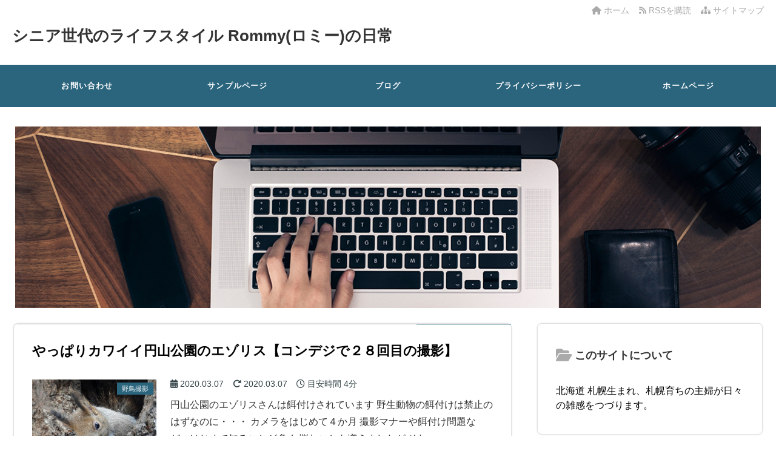

--- FILE ---
content_type: text/html; charset=UTF-8
request_url: https://rommy.info/page/3/
body_size: 12580
content:
<!DOCTYPE html>
<html dir="ltr" lang="ja" prefix="og: https://ogp.me/ns#">
  <head>
        <meta charset="UTF-8" />
    <link rel="dns-prefetch" href="https://ajax.googleapis.com">
    <link rel="alternate" type="application/atom+xml" title="シニア世代のライフスタイル Rommy(ロミー)の日常 Atom Feed" href="https://rommy.info/feed/atom/" />
    <link rel="alternate" type="application/rss+xml" title="シニア世代のライフスタイル Rommy(ロミー)の日常 RSS Feed" href="https://rommy.info/feed/" />
    <link rel="icon" href="https://rommy.info/wp-content/themes/tw2default/img/favicon.ico" type="image/x-icon" sizes="any">
    <link rel="stylesheet" href="https://rommy.info/wp-content/themes/tw2default/style.css" type="text/css" />
    <meta name="viewport" content="width=device-width,initial-scale=1.0">
    <link rel="stylesheet" media="all" type="text/css" href="https://rommy.info/wp-content/themes/tw2default/tablet.css" />
    <link rel="stylesheet" media="all" type="text/css" href="https://rommy.info/wp-content/themes/tw2default/smart.css" />
    <link href="https://rommy.info/wp-content/themes/tw2default/blue.css" rel="stylesheet" type="text/css" />
    <link href="https://rommy.info/wp-content/themes/tw2default/shortcode.css" rel="stylesheet" type="text/css" />
    <script type="text/javascript" src="https://rommy.info/wp-content/themes/tw2default/js/subMenu.js"></script>
    <script type="text/javascript" src="https://rommy.info/wp-content/themes/tw2default/js/smoothscroll.js"></script>
    <script src="https://apis.google.com/js/platform.js" async defer data-lang="ja"></script>

<meta name="description" content="日々是好日 ～毎日が宝物～">
    <!-- OGP -->
    <meta property="og:type" content="blog">
    <meta property="og:image" content="https://rommy.info/wp-content/themes/tw2default/img/banner.png">
    <meta property="og:site_name" content="シニア世代のライフスタイル Rommy(ロミー)の日常">
    <meta property="og:locale" content="ja_JP" />

    <meta property="og:description" content="日々是好日 ～毎日が宝物～">
    <meta property="og:title" content="シニア世代のライフスタイル Rommy(ロミー)の日常">
    <meta property="og:url" content="https://rommy.info">
    <meta name="twitter:domain" content="rommy.info">
    <meta name="twitter:card" content="summary_large_image">
    <!-- /OGP -->

<style type="text/css">
#main-background, .banner, #review {
  background-color: #FFFFFF;
  background-image: url('');
  background-repeat: repeat;
  text-align: center;
}
h1.site-title {
  font-size: 26px;
}
h1.site-title a{
  color: #333333;
}
.banner-in img{
  height: 300px;
}
p {
  font-size: 16px;
  margin-bottom: 0px;
  line-height: 2;
}
.entry-content, .entry-content-i, .entry-content-s, #main .textwidget {
  font-size: 16px;
  line-height: 2;
}
#main .rankingvera p.catch, #main .rankingverb td p.catch {
  font-size: 18px;
}

@media screen and (max-width: 850px) {
  .caption-head p.on-head-title { font-size: 20px; }
}
@media screen and (max-width: 800px) {
  .banner-in img { height: auto; }
}
@media screen and (max-width: 500px) {
  p { line-height: 1.6; margin-bottom: 10px; }
  .entry-content, .entry-content-i, .entry-content-s, #main .textwidget { line-height: 1.6; }
  #main .rankingvera p.catch, #main .rankingverb td p.catch { font-size: 16px; }
}
@media screen and (max-width: 480px) {
  h1.site-title { font-size: 16px; }
  h1.site-title { width: 80%; margin-left: 3%; margin-right: 17%; }
}

.normal_box p:last-child, .in_img_box p:last-child, .in_img_box2 p:last-child, .Q_black p:last-child, .Q_blue p:last-child, .Q_green p:last-child, .Q_red p:last-child, .Q_pink p:last-child, .Q_orange p:last-child, .A_black p:last-child, .A_blue p:last-child, .A_green p:last-child, .A_red p:last-child, .A_pink p:last-child, .A_orange p:last-child, .Q01_black p:last-child, .Q01_blue p:last-child, .Q01_green p:last-child, .Q01_red p:last-child, .Q01_pink p:last-child, .Q01_orange p:last-child, .A01_black p:last-child, .A01_blue p:last-child, .A01_green p:last-child, .A01_red p:last-child, .A01_pink p:last-child, .A01_orange p:last-child, .fkds_black p:last-child, .fkds_blue p:last-child, .fkds_green p:last-child, .fkds_red p:last-child, .fkds_pink p:last-child, .fkds_orange p:last-child, .check_box_red_s p:last-child, .check_box_black_s p:last-child, .check_box_blue_s p:last-child, .check_box_green_s p:last-child, .check_box_pink_s p:last-child, .check_box_orange_s p:last-child, .check_box_red_r p:last-child, .check_box_black_r p:last-child, .check_box_blue_r p:last-child, .check_box_green_r p:last-child, .check_box_pink_r p:last-child, .check_box_orange_r p:last-child, .check_box_red_w p:last-child, .check_box_black_w p:last-child, .check_box_blue_w p:last-child, .check_box_green_w p:last-child, .check_box_pink_w p:last-child, .check_box_orange_w p:last-child, .point_box_red_s p:last-child, .point_box_black_s p:last-child, .point_box_blue_s p:last-child, .point_box_green_s p:last-child, .point_box_pink_s p:last-child, .point_box_orange_s p:last-child, .point_box_red_r p:last-child, .point_box_black_r p:last-child, .point_box_blue_r p:last-child, .point_box_green_r p:last-child, .point_box_pink_r p:last-child, .point_box_orange_r p:last-child, .point_box_red_w p:last-child, .point_box_black_w p:last-child, .point_box_blue_w p:last-child, .point_box_green_w p:last-child, .point_box_pink_w p:last-child, .point_box_orange_w p:last-child, .box01_black_body p:last-child, .box01_blue_body p:last-child, .box01_green_body p:last-child, .box01_red_body p:last-child, .box01_pink_body p:last-child, .box01_orange_body p:last-child, .box02_black_body p:last-child, .box02_blue_body p:last-child, .box02_green_body p:last-child, .box02_red_body p:last-child, .box02_pink_body p:last-child, .box02_orange_body p:last-child, .simplebox1 p:last-child, .simplebox2 p:last-child, .design1-1 p:last-child, .design1-2 p:last-child, .design1-3 p:last-child, .design2 p:last-child, .design3 p:last-child, .design4 p:last-child, .design5 p:last-child, .design5-a p:last-child, .design5-m p:last-child, .design5-p p:last-child, .design5-s p:last-child, .design5-i p:last-child, .design5-l p:last-child, .comments-l p:last-child, .comments-l-f p:last-child, .comments-r p:last-child, .comments-r-f p:last-child, .raa-back p, .raa-box p, .rab-back p, .rab-top p, .rac-back p, .tk_m_box p, .side_profile_w p, .lbox01_black p:last-child, .lbox01_blue p:last-child, .lbox01_green p:last-child, .lbox01_red p:last-child, .lbox01_pink p:last-child, .lbox01_orange p:last-child, .libo001 p:last-child, .libo002 p:last-child, .libo003 p:last-child, .libo004 p:last-child, .libo005 p:last-child, .mdes_box p:last-child {margin-bottom:0;}
.rac-back p { margin: 0; }


#main h2.toppage-title::after { border: none; }
#main h2.toppage-title, .rss-space a:hover input, #searchsubmit:hover, #main .entry-content-i input[type="submit"]:hover { background: none; }
#main .entry-content h3, #main .entry-content-i h3, #main .entry-content-s h3 { border-top: 1px #DDDDDD solid; border-bottom: 1px #DDDDDD solid; }
#main h3.sitemap-cate-title { border-top: none; border-bottom: none; }
#new-content h3.infotitle, .c_c_t_w .entry-title, .c_c_b_w .entry-title, #new-content .entry-title, .comments_box h3, .c_c_t_w #calendar_wrap caption, #kanren_box .entry-title, .c_c_b_w #calendar_wrap caption, #kanren_box .entry-title {
  border-bottom: 4px solid #DDDDDD;
  border-bottom-color: rgb(221, 221, 221);
}

.caption-head{
  text-align: ;
}
.caption-head p.on-head-title {
  color: #ffffff;
    text-shadow: 1px 1px 1px #555555;
  }
.caption-head p.on-head-txt{
  color: #ffffff;
    text-shadow: 1px 1px 1px #555555;
  }
</style>

    <link href="https://rommy.info/wp-content/themes/tw2default/custam.css" rel="stylesheet" type="text/css" />



<title>シニア世代のライフスタイル Rommy(ロミー)の日常 - Part 3</title>

		<!-- All in One SEO 4.7.3 - aioseo.com -->
		<meta name="description" content="日々是好日 ～毎日が宝物～ - Part 3" />
		<meta name="robots" content="noindex, nofollow, max-image-preview:large" />
		<link rel="canonical" href="https://rommy.info/page/3/" />
		<link rel="prev" href="https://rommy.info/page/2/" />
		<link rel="next" href="https://rommy.info/page/4/" />
		<meta name="generator" content="All in One SEO (AIOSEO) 4.7.3" />
		<meta property="og:locale" content="ja_JP" />
		<meta property="og:site_name" content="シニア世代のライフスタイル Rommy(ロミー)の日常 | 日々是好日 ～毎日が宝物～" />
		<meta property="og:type" content="website" />
		<meta property="og:title" content="シニア世代のライフスタイル Rommy(ロミー)の日常 - Part 3" />
		<meta property="og:description" content="日々是好日 ～毎日が宝物～ - Part 3" />
		<meta property="og:url" content="https://rommy.info/page/3/" />
		<meta name="twitter:card" content="summary" />
		<meta name="twitter:title" content="シニア世代のライフスタイル Rommy(ロミー)の日常 - Part 3" />
		<meta name="twitter:description" content="日々是好日 ～毎日が宝物～ - Part 3" />
		<script type="application/ld+json" class="aioseo-schema">
			{"@context":"https:\/\/schema.org","@graph":[{"@type":"BreadcrumbList","@id":"https:\/\/rommy.info\/page\/3\/#breadcrumblist","itemListElement":[{"@type":"ListItem","@id":"https:\/\/rommy.info\/#listItem","position":1,"name":"\u5bb6"}]},{"@type":"CollectionPage","@id":"https:\/\/rommy.info\/page\/3\/#collectionpage","url":"https:\/\/rommy.info\/page\/3\/","name":"\u30b7\u30cb\u30a2\u4e16\u4ee3\u306e\u30e9\u30a4\u30d5\u30b9\u30bf\u30a4\u30eb Rommy(\u30ed\u30df\u30fc)\u306e\u65e5\u5e38 - Part 3","description":"\u65e5\u3005\u662f\u597d\u65e5 \uff5e\u6bce\u65e5\u304c\u5b9d\u7269\uff5e - Part 3","inLanguage":"ja","isPartOf":{"@id":"https:\/\/rommy.info\/#website"},"breadcrumb":{"@id":"https:\/\/rommy.info\/page\/3\/#breadcrumblist"},"about":{"@id":"https:\/\/rommy.info\/#organization"}},{"@type":"Organization","@id":"https:\/\/rommy.info\/#organization","name":"\u30b7\u30cb\u30a2\u4e16\u4ee3\u306e\u30e9\u30a4\u30d5\u30b9\u30bf\u30a4\u30eb Rommy(\u30ed\u30df\u30fc)\u306e\u65e5\u5e38","description":"\u65e5\u3005\u662f\u597d\u65e5 \uff5e\u6bce\u65e5\u304c\u5b9d\u7269\uff5e","url":"https:\/\/rommy.info\/"},{"@type":"WebSite","@id":"https:\/\/rommy.info\/#website","url":"https:\/\/rommy.info\/","name":"\u30b7\u30cb\u30a2\u4e16\u4ee3\u306e\u30e9\u30a4\u30d5\u30b9\u30bf\u30a4\u30eb Rommy(\u30ed\u30df\u30fc)\u306e\u65e5\u5e38","description":"\u65e5\u3005\u662f\u597d\u65e5 \uff5e\u6bce\u65e5\u304c\u5b9d\u7269\uff5e","inLanguage":"ja","publisher":{"@id":"https:\/\/rommy.info\/#organization"},"potentialAction":{"@type":"SearchAction","target":{"@type":"EntryPoint","urlTemplate":"https:\/\/rommy.info\/?s={search_term_string}"},"query-input":"required name=search_term_string"}}]}
		</script>
		<!-- All in One SEO -->

<link rel='dns-prefetch' href='//webfonts.xserver.jp' />
<link rel='dns-prefetch' href='//cdnjs.cloudflare.com' />
<style id='wp-img-auto-sizes-contain-inline-css' type='text/css'>
img:is([sizes=auto i],[sizes^="auto," i]){contain-intrinsic-size:3000px 1500px}
/*# sourceURL=wp-img-auto-sizes-contain-inline-css */
</style>
<style id='wp-emoji-styles-inline-css' type='text/css'>

	img.wp-smiley, img.emoji {
		display: inline !important;
		border: none !important;
		box-shadow: none !important;
		height: 1em !important;
		width: 1em !important;
		margin: 0 0.07em !important;
		vertical-align: -0.1em !important;
		background: none !important;
		padding: 0 !important;
	}
/*# sourceURL=wp-emoji-styles-inline-css */
</style>
<style id='wp-block-library-inline-css' type='text/css'>
:root{--wp-block-synced-color:#7a00df;--wp-block-synced-color--rgb:122,0,223;--wp-bound-block-color:var(--wp-block-synced-color);--wp-editor-canvas-background:#ddd;--wp-admin-theme-color:#007cba;--wp-admin-theme-color--rgb:0,124,186;--wp-admin-theme-color-darker-10:#006ba1;--wp-admin-theme-color-darker-10--rgb:0,107,160.5;--wp-admin-theme-color-darker-20:#005a87;--wp-admin-theme-color-darker-20--rgb:0,90,135;--wp-admin-border-width-focus:2px}@media (min-resolution:192dpi){:root{--wp-admin-border-width-focus:1.5px}}.wp-element-button{cursor:pointer}:root .has-very-light-gray-background-color{background-color:#eee}:root .has-very-dark-gray-background-color{background-color:#313131}:root .has-very-light-gray-color{color:#eee}:root .has-very-dark-gray-color{color:#313131}:root .has-vivid-green-cyan-to-vivid-cyan-blue-gradient-background{background:linear-gradient(135deg,#00d084,#0693e3)}:root .has-purple-crush-gradient-background{background:linear-gradient(135deg,#34e2e4,#4721fb 50%,#ab1dfe)}:root .has-hazy-dawn-gradient-background{background:linear-gradient(135deg,#faaca8,#dad0ec)}:root .has-subdued-olive-gradient-background{background:linear-gradient(135deg,#fafae1,#67a671)}:root .has-atomic-cream-gradient-background{background:linear-gradient(135deg,#fdd79a,#004a59)}:root .has-nightshade-gradient-background{background:linear-gradient(135deg,#330968,#31cdcf)}:root .has-midnight-gradient-background{background:linear-gradient(135deg,#020381,#2874fc)}:root{--wp--preset--font-size--normal:16px;--wp--preset--font-size--huge:42px}.has-regular-font-size{font-size:1em}.has-larger-font-size{font-size:2.625em}.has-normal-font-size{font-size:var(--wp--preset--font-size--normal)}.has-huge-font-size{font-size:var(--wp--preset--font-size--huge)}.has-text-align-center{text-align:center}.has-text-align-left{text-align:left}.has-text-align-right{text-align:right}.has-fit-text{white-space:nowrap!important}#end-resizable-editor-section{display:none}.aligncenter{clear:both}.items-justified-left{justify-content:flex-start}.items-justified-center{justify-content:center}.items-justified-right{justify-content:flex-end}.items-justified-space-between{justify-content:space-between}.screen-reader-text{border:0;clip-path:inset(50%);height:1px;margin:-1px;overflow:hidden;padding:0;position:absolute;width:1px;word-wrap:normal!important}.screen-reader-text:focus{background-color:#ddd;clip-path:none;color:#444;display:block;font-size:1em;height:auto;left:5px;line-height:normal;padding:15px 23px 14px;text-decoration:none;top:5px;width:auto;z-index:100000}html :where(.has-border-color){border-style:solid}html :where([style*=border-top-color]){border-top-style:solid}html :where([style*=border-right-color]){border-right-style:solid}html :where([style*=border-bottom-color]){border-bottom-style:solid}html :where([style*=border-left-color]){border-left-style:solid}html :where([style*=border-width]){border-style:solid}html :where([style*=border-top-width]){border-top-style:solid}html :where([style*=border-right-width]){border-right-style:solid}html :where([style*=border-bottom-width]){border-bottom-style:solid}html :where([style*=border-left-width]){border-left-style:solid}html :where(img[class*=wp-image-]){height:auto;max-width:100%}:where(figure){margin:0 0 1em}html :where(.is-position-sticky){--wp-admin--admin-bar--position-offset:var(--wp-admin--admin-bar--height,0px)}@media screen and (max-width:600px){html :where(.is-position-sticky){--wp-admin--admin-bar--position-offset:0px}}

/*# sourceURL=wp-block-library-inline-css */
</style><style id='wp-block-paragraph-inline-css' type='text/css'>
.is-small-text{font-size:.875em}.is-regular-text{font-size:1em}.is-large-text{font-size:2.25em}.is-larger-text{font-size:3em}.has-drop-cap:not(:focus):first-letter{float:left;font-size:8.4em;font-style:normal;font-weight:100;line-height:.68;margin:.05em .1em 0 0;text-transform:uppercase}body.rtl .has-drop-cap:not(:focus):first-letter{float:none;margin-left:.1em}p.has-drop-cap.has-background{overflow:hidden}:root :where(p.has-background){padding:1.25em 2.375em}:where(p.has-text-color:not(.has-link-color)) a{color:inherit}p.has-text-align-left[style*="writing-mode:vertical-lr"],p.has-text-align-right[style*="writing-mode:vertical-rl"]{rotate:180deg}
/*# sourceURL=https://rommy.info/wp-includes/blocks/paragraph/style.min.css */
</style>
<style id='global-styles-inline-css' type='text/css'>
:root{--wp--preset--aspect-ratio--square: 1;--wp--preset--aspect-ratio--4-3: 4/3;--wp--preset--aspect-ratio--3-4: 3/4;--wp--preset--aspect-ratio--3-2: 3/2;--wp--preset--aspect-ratio--2-3: 2/3;--wp--preset--aspect-ratio--16-9: 16/9;--wp--preset--aspect-ratio--9-16: 9/16;--wp--preset--color--black: #000000;--wp--preset--color--cyan-bluish-gray: #abb8c3;--wp--preset--color--white: #ffffff;--wp--preset--color--pale-pink: #f78da7;--wp--preset--color--vivid-red: #cf2e2e;--wp--preset--color--luminous-vivid-orange: #ff6900;--wp--preset--color--luminous-vivid-amber: #fcb900;--wp--preset--color--light-green-cyan: #7bdcb5;--wp--preset--color--vivid-green-cyan: #00d084;--wp--preset--color--pale-cyan-blue: #8ed1fc;--wp--preset--color--vivid-cyan-blue: #0693e3;--wp--preset--color--vivid-purple: #9b51e0;--wp--preset--gradient--vivid-cyan-blue-to-vivid-purple: linear-gradient(135deg,rgb(6,147,227) 0%,rgb(155,81,224) 100%);--wp--preset--gradient--light-green-cyan-to-vivid-green-cyan: linear-gradient(135deg,rgb(122,220,180) 0%,rgb(0,208,130) 100%);--wp--preset--gradient--luminous-vivid-amber-to-luminous-vivid-orange: linear-gradient(135deg,rgb(252,185,0) 0%,rgb(255,105,0) 100%);--wp--preset--gradient--luminous-vivid-orange-to-vivid-red: linear-gradient(135deg,rgb(255,105,0) 0%,rgb(207,46,46) 100%);--wp--preset--gradient--very-light-gray-to-cyan-bluish-gray: linear-gradient(135deg,rgb(238,238,238) 0%,rgb(169,184,195) 100%);--wp--preset--gradient--cool-to-warm-spectrum: linear-gradient(135deg,rgb(74,234,220) 0%,rgb(151,120,209) 20%,rgb(207,42,186) 40%,rgb(238,44,130) 60%,rgb(251,105,98) 80%,rgb(254,248,76) 100%);--wp--preset--gradient--blush-light-purple: linear-gradient(135deg,rgb(255,206,236) 0%,rgb(152,150,240) 100%);--wp--preset--gradient--blush-bordeaux: linear-gradient(135deg,rgb(254,205,165) 0%,rgb(254,45,45) 50%,rgb(107,0,62) 100%);--wp--preset--gradient--luminous-dusk: linear-gradient(135deg,rgb(255,203,112) 0%,rgb(199,81,192) 50%,rgb(65,88,208) 100%);--wp--preset--gradient--pale-ocean: linear-gradient(135deg,rgb(255,245,203) 0%,rgb(182,227,212) 50%,rgb(51,167,181) 100%);--wp--preset--gradient--electric-grass: linear-gradient(135deg,rgb(202,248,128) 0%,rgb(113,206,126) 100%);--wp--preset--gradient--midnight: linear-gradient(135deg,rgb(2,3,129) 0%,rgb(40,116,252) 100%);--wp--preset--font-size--small: 13px;--wp--preset--font-size--medium: 20px;--wp--preset--font-size--large: 36px;--wp--preset--font-size--x-large: 42px;--wp--preset--spacing--20: 0.44rem;--wp--preset--spacing--30: 0.67rem;--wp--preset--spacing--40: 1rem;--wp--preset--spacing--50: 1.5rem;--wp--preset--spacing--60: 2.25rem;--wp--preset--spacing--70: 3.38rem;--wp--preset--spacing--80: 5.06rem;--wp--preset--shadow--natural: 6px 6px 9px rgba(0, 0, 0, 0.2);--wp--preset--shadow--deep: 12px 12px 50px rgba(0, 0, 0, 0.4);--wp--preset--shadow--sharp: 6px 6px 0px rgba(0, 0, 0, 0.2);--wp--preset--shadow--outlined: 6px 6px 0px -3px rgb(255, 255, 255), 6px 6px rgb(0, 0, 0);--wp--preset--shadow--crisp: 6px 6px 0px rgb(0, 0, 0);}:where(.is-layout-flex){gap: 0.5em;}:where(.is-layout-grid){gap: 0.5em;}body .is-layout-flex{display: flex;}.is-layout-flex{flex-wrap: wrap;align-items: center;}.is-layout-flex > :is(*, div){margin: 0;}body .is-layout-grid{display: grid;}.is-layout-grid > :is(*, div){margin: 0;}:where(.wp-block-columns.is-layout-flex){gap: 2em;}:where(.wp-block-columns.is-layout-grid){gap: 2em;}:where(.wp-block-post-template.is-layout-flex){gap: 1.25em;}:where(.wp-block-post-template.is-layout-grid){gap: 1.25em;}.has-black-color{color: var(--wp--preset--color--black) !important;}.has-cyan-bluish-gray-color{color: var(--wp--preset--color--cyan-bluish-gray) !important;}.has-white-color{color: var(--wp--preset--color--white) !important;}.has-pale-pink-color{color: var(--wp--preset--color--pale-pink) !important;}.has-vivid-red-color{color: var(--wp--preset--color--vivid-red) !important;}.has-luminous-vivid-orange-color{color: var(--wp--preset--color--luminous-vivid-orange) !important;}.has-luminous-vivid-amber-color{color: var(--wp--preset--color--luminous-vivid-amber) !important;}.has-light-green-cyan-color{color: var(--wp--preset--color--light-green-cyan) !important;}.has-vivid-green-cyan-color{color: var(--wp--preset--color--vivid-green-cyan) !important;}.has-pale-cyan-blue-color{color: var(--wp--preset--color--pale-cyan-blue) !important;}.has-vivid-cyan-blue-color{color: var(--wp--preset--color--vivid-cyan-blue) !important;}.has-vivid-purple-color{color: var(--wp--preset--color--vivid-purple) !important;}.has-black-background-color{background-color: var(--wp--preset--color--black) !important;}.has-cyan-bluish-gray-background-color{background-color: var(--wp--preset--color--cyan-bluish-gray) !important;}.has-white-background-color{background-color: var(--wp--preset--color--white) !important;}.has-pale-pink-background-color{background-color: var(--wp--preset--color--pale-pink) !important;}.has-vivid-red-background-color{background-color: var(--wp--preset--color--vivid-red) !important;}.has-luminous-vivid-orange-background-color{background-color: var(--wp--preset--color--luminous-vivid-orange) !important;}.has-luminous-vivid-amber-background-color{background-color: var(--wp--preset--color--luminous-vivid-amber) !important;}.has-light-green-cyan-background-color{background-color: var(--wp--preset--color--light-green-cyan) !important;}.has-vivid-green-cyan-background-color{background-color: var(--wp--preset--color--vivid-green-cyan) !important;}.has-pale-cyan-blue-background-color{background-color: var(--wp--preset--color--pale-cyan-blue) !important;}.has-vivid-cyan-blue-background-color{background-color: var(--wp--preset--color--vivid-cyan-blue) !important;}.has-vivid-purple-background-color{background-color: var(--wp--preset--color--vivid-purple) !important;}.has-black-border-color{border-color: var(--wp--preset--color--black) !important;}.has-cyan-bluish-gray-border-color{border-color: var(--wp--preset--color--cyan-bluish-gray) !important;}.has-white-border-color{border-color: var(--wp--preset--color--white) !important;}.has-pale-pink-border-color{border-color: var(--wp--preset--color--pale-pink) !important;}.has-vivid-red-border-color{border-color: var(--wp--preset--color--vivid-red) !important;}.has-luminous-vivid-orange-border-color{border-color: var(--wp--preset--color--luminous-vivid-orange) !important;}.has-luminous-vivid-amber-border-color{border-color: var(--wp--preset--color--luminous-vivid-amber) !important;}.has-light-green-cyan-border-color{border-color: var(--wp--preset--color--light-green-cyan) !important;}.has-vivid-green-cyan-border-color{border-color: var(--wp--preset--color--vivid-green-cyan) !important;}.has-pale-cyan-blue-border-color{border-color: var(--wp--preset--color--pale-cyan-blue) !important;}.has-vivid-cyan-blue-border-color{border-color: var(--wp--preset--color--vivid-cyan-blue) !important;}.has-vivid-purple-border-color{border-color: var(--wp--preset--color--vivid-purple) !important;}.has-vivid-cyan-blue-to-vivid-purple-gradient-background{background: var(--wp--preset--gradient--vivid-cyan-blue-to-vivid-purple) !important;}.has-light-green-cyan-to-vivid-green-cyan-gradient-background{background: var(--wp--preset--gradient--light-green-cyan-to-vivid-green-cyan) !important;}.has-luminous-vivid-amber-to-luminous-vivid-orange-gradient-background{background: var(--wp--preset--gradient--luminous-vivid-amber-to-luminous-vivid-orange) !important;}.has-luminous-vivid-orange-to-vivid-red-gradient-background{background: var(--wp--preset--gradient--luminous-vivid-orange-to-vivid-red) !important;}.has-very-light-gray-to-cyan-bluish-gray-gradient-background{background: var(--wp--preset--gradient--very-light-gray-to-cyan-bluish-gray) !important;}.has-cool-to-warm-spectrum-gradient-background{background: var(--wp--preset--gradient--cool-to-warm-spectrum) !important;}.has-blush-light-purple-gradient-background{background: var(--wp--preset--gradient--blush-light-purple) !important;}.has-blush-bordeaux-gradient-background{background: var(--wp--preset--gradient--blush-bordeaux) !important;}.has-luminous-dusk-gradient-background{background: var(--wp--preset--gradient--luminous-dusk) !important;}.has-pale-ocean-gradient-background{background: var(--wp--preset--gradient--pale-ocean) !important;}.has-electric-grass-gradient-background{background: var(--wp--preset--gradient--electric-grass) !important;}.has-midnight-gradient-background{background: var(--wp--preset--gradient--midnight) !important;}.has-small-font-size{font-size: var(--wp--preset--font-size--small) !important;}.has-medium-font-size{font-size: var(--wp--preset--font-size--medium) !important;}.has-large-font-size{font-size: var(--wp--preset--font-size--large) !important;}.has-x-large-font-size{font-size: var(--wp--preset--font-size--x-large) !important;}
/*# sourceURL=global-styles-inline-css */
</style>

<style id='classic-theme-styles-inline-css' type='text/css'>
/*! This file is auto-generated */
.wp-block-button__link{color:#fff;background-color:#32373c;border-radius:9999px;box-shadow:none;text-decoration:none;padding:calc(.667em + 2px) calc(1.333em + 2px);font-size:1.125em}.wp-block-file__button{background:#32373c;color:#fff;text-decoration:none}
/*# sourceURL=/wp-includes/css/classic-themes.min.css */
</style>
<link rel='stylesheet' id='font-awesome-css' href='https://cdnjs.cloudflare.com/ajax/libs/font-awesome/6.4.2/css/all.min.css?ver=6.4.2' type='text/css' media='all' />
<link rel='stylesheet' id='font-awesome-v4-shims-css' href='https://cdnjs.cloudflare.com/ajax/libs/font-awesome/6.4.2/css/v4-shims.min.css?ver=6.4.2' type='text/css' media='all' />
<script type="text/javascript" src="https://rommy.info/wp-includes/js/jquery/jquery.min.js?ver=3.7.1" id="jquery-core-js"></script>
<script type="text/javascript" src="https://rommy.info/wp-includes/js/jquery/jquery-migrate.min.js?ver=3.4.1" id="jquery-migrate-js"></script>
<script type="text/javascript" src="//webfonts.xserver.jp/js/xserverv3.js?fadein=0&amp;ver=2.0.8" id="typesquare_std-js"></script>
<link rel="https://api.w.org/" href="https://rommy.info/wp-json/" /><link rel="EditURI" type="application/rsd+xml" title="RSD" href="https://rommy.info/xmlrpc.php?rsd" />
<link rel="icon" href="https://rommy.info/wp-content/uploads/2019/01/cropped-dc73f12e32a1a483e96d21ced0ac1f40_s-32x32.jpg" sizes="32x32" />
<link rel="icon" href="https://rommy.info/wp-content/uploads/2019/01/cropped-dc73f12e32a1a483e96d21ced0ac1f40_s-192x192.jpg" sizes="192x192" />
<link rel="apple-touch-icon" href="https://rommy.info/wp-content/uploads/2019/01/cropped-dc73f12e32a1a483e96d21ced0ac1f40_s-180x180.jpg" />
<meta name="msapplication-TileImage" content="https://rommy.info/wp-content/uploads/2019/01/cropped-dc73f12e32a1a483e96d21ced0ac1f40_s-270x270.jpg" />

  </head>
  <body>

    
    
        
    <div id="container">

      <!--ヘッダー開始-->
      <div id="header">
        <div id="header-in">

          <!--トップナビゲーション開始-->
          <div id="top-navi-bg">
            <div id="top-navi">
              <ul>
                <li><a href="https://rommy.info/sitemap"><i class="fa fa-sitemap" aria-hidden="true"></i>&nbsp;サイトマップ</a></li>
                <li><a href="https://rommy.info/feed/atom/" target="_blank"><i class="fa fa-rss" aria-hidden="true"></i>&nbsp;RSSを購読&nbsp;&nbsp;</a>&nbsp;&nbsp;</li>
                <li><a href="https://rommy.info"><i class="fa fa-home" aria-hidden="true"></i>&nbsp;ホーム</a>&nbsp;&nbsp;&nbsp;&nbsp;</li>
              </ul>
            </div>
          </div>
          <!--トップナビゲーション終了 -->

          <!--タイトル開始-->
                                <h1 class="site-title"><a href="https://rommy.info">シニア世代のライフスタイル Rommy(ロミー)の日常</a></h1>
                    <!--タイトル終了-->

        </div>
      </div>
      <!--ヘッダー終了 -->

      <!--グローバルナビゲーション開始-->
      <div id="naviall">
        <div id="g-navi-in"><div class="menu"><ul>
<li><a href="https://rommy.info/%e3%81%8a%e5%95%8f%e3%81%84%e5%90%88%e3%82%8f%e3%81%9b/">お問い合わせ</a></li>
<li><a href="https://rommy.info/sample-page/">サンプルページ</a></li>
<li><a href="https://rommy.info/%e3%83%96%e3%83%ad%e3%82%b0/">ブログ</a></li>
<li><a href="https://rommy.info/privacy-policy/">プライバシーポリシー</a></li>
<li><a href="https://rommy.info/%e3%83%9b%e3%83%bc%e3%83%a0%e3%83%9a%e3%83%bc%e3%82%b8/">ホームページ</a></li>
<li><a href="https://rommy.info/%e3%83%9b%e3%83%bc%e3%83%a0%e3%83%9a%e3%83%bc%e3%82%b8%e3%82%bb%e3%82%af%e3%82%b7%e3%83%a7%e3%83%b3/">ホームページセクション</a></li>
<li><a href="https://rommy.info/%e4%bc%9a%e7%a4%be%e6%a6%82%e8%a6%81/">会社概要</a></li>
</ul></div>
</div>
      </div>

                    <div id="dro_navi">
          <div id="nav-dr">
            <input id="nav-in" type="checkbox" class="nav-unsh">
            <label id="nav-op" for="nav-in"><span></span></label>
            <label class="nav-unsh" id="nav-cl" for="nav-in"></label>
            <div id="nav-con">
              <nav id="menu" class="togmenu">
                <div id="gnavi_box">
                  <div id="nav_clo">　メニュー<label id="nav-op" for="nav-in"><span></span><span></span></label></div>
                  <div class="menu"><ul>
<li><a href="https://rommy.info/%e3%81%8a%e5%95%8f%e3%81%84%e5%90%88%e3%82%8f%e3%81%9b/">お問い合わせ</a></li>
<li><a href="https://rommy.info/sample-page/">サンプルページ</a></li>
<li><a href="https://rommy.info/%e3%83%96%e3%83%ad%e3%82%b0/">ブログ</a></li>
<li><a href="https://rommy.info/privacy-policy/">プライバシーポリシー</a></li>
<li><a href="https://rommy.info/%e3%83%9b%e3%83%bc%e3%83%a0%e3%83%9a%e3%83%bc%e3%82%b8/">ホームページ</a></li>
<li><a href="https://rommy.info/%e3%83%9b%e3%83%bc%e3%83%a0%e3%83%9a%e3%83%bc%e3%82%b8%e3%82%bb%e3%82%af%e3%82%b7%e3%83%a7%e3%83%b3/">ホームページセクション</a></li>
<li><a href="https://rommy.info/%e4%bc%9a%e7%a4%be%e6%a6%82%e8%a6%81/">会社概要</a></li>
</ul></div>
                </div>
              </nav>
            </div>
          </div>
        </div>
            <!--グローバルナビゲーション終了-->

      
              <!--バナー開始-->
        <div class="banner">
          <div class="banner-in">
            <!--スマホ分岐開始-->
                          <img src="https://rommy.info/wp-content/themes/tw2default/img/banner.png" alt="">
                        <!--スマホ分岐終了-->

                                  </div>
        </div>
        <!--バナー終了-->

      
      <div id="main-background">
<div id="container2r">

  <p style="height: 22px;">&nbsp;</p>

  <!--メイン開始 -->
  <div id="main">
    <div id="toppagemain">

      
              
          <!-- 記事開始 -->
          <div class="entry-content">
            <a href="https://rommy.info/2020/03/07/%e3%82%84%e3%81%a3%e3%81%b1%e3%82%8a%e3%82%ab%e3%83%af%e3%82%a4%e3%82%a4%e5%86%86%e5%b1%b1%e5%85%ac%e5%9c%92%e3%81%ae%e3%82%a8%e3%82%be%e3%83%aa%e3%82%b9%e3%80%90%e3%82%b3%e3%83%b3%e3%83%87%e3%82%b8/">
              <h2 class="toppage-title">やっぱりカワイイ円山公園のエゾリス【コンデジで２８回目の撮影】</h2>
                <!-- アイキャッチ画像開始 -->
  <div class="eye-catch-img">
    <img src="https://rommy.info/wp-content/uploads/2020/03/P1180306.jpg" class="attachment-full size-full wp-post-image" alt="やっぱりカワイイ円山公園のエゾリス【コンデジで２８回目の撮影】" title="やっぱりカワイイ円山公園のエゾリス【コンデジで２８回目の撮影】" decoding="async" fetchpriority="high" srcset="https://rommy.info/wp-content/uploads/2020/03/P1180306.jpg 1920w, https://rommy.info/wp-content/uploads/2020/03/P1180306-300x225.jpg 300w, https://rommy.info/wp-content/uploads/2020/03/P1180306-1024x768.jpg 1024w, https://rommy.info/wp-content/uploads/2020/03/P1180306-768x576.jpg 768w, https://rommy.info/wp-content/uploads/2020/03/P1180306-1536x1152.jpg 1536w" sizes="(max-width: 1920px) 100vw, 1920px" />      <div class="efoot nonColor">
        野鳥撮影      </div>
      </div>
  <!-- アイキャッチ画像終了 -->
                <!-- 読了＆日付開始 -->
  <div class="title_area_bottom">
          <div class="date_time">
        <time datetime="2020-03-7" pubdate>
          <i class="fa fa-calendar" aria-hidden="true"></i>
          2020.03.07        </time>
      </div>
    
          <div class="date_time">
        <time datetime="2020-03-7">
          <i class="fas fa-redo-alt"></i>
          2020.03.07        </time>
      </div>
    
          <div class="left_time">
        <i class="fa fa-clock-o" aria-hidden="true"></i> 目安時間
        <span class="bb_time">4分</span>
      </div>
      </div>
  <!-- 読了＆日付終了 -->
              <!-- 記事本文開始 -->
<p class="top_more"><br>円山公園のエゾリスさんは餌付けされています 野生動物の餌付けは禁止のはずなのに・・・ カメラをはじめて４か月 撮影マナーや餌付け問題など　はじめて知ることが多く 悩むことも増えましたが それ…</p>
<div class="link-next"><p>続きを読む</p></div>
<!-- 記事本文終了 -->            </a>
          </div>
          <!-- 記事終了 -->

        
          <!-- 記事開始 -->
          <div class="entry-content">
            <a href="https://rommy.info/2020/02/23/%e5%86%ac%e3%81%ae%e5%86%86%e5%b1%b1%e7%99%bb%e5%b1%b1%e3%81%ab%e3%81%ae%e3%82%93%e3%81%b3%e3%82%8a%e3%81%a8%e3%83%81%e3%83%a3%e3%83%ac%e3%83%b3%e3%82%b8%e3%80%90%e5%85%ab%e5%8d%81%e5%85%ab%e3%82%ab/">
              <h2 class="toppage-title">冬の円山登山にのんびりとチャレンジ【八十八カ所】</h2>
                <!-- アイキャッチ画像開始 -->
  <div class="eye-catch-img">
    <img src="https://rommy.info/wp-content/uploads/2020/02/P1140110.jpg" class="attachment-full size-full wp-post-image" alt="冬の円山登山にのんびりとチャレンジ【八十八カ所】" title="冬の円山登山にのんびりとチャレンジ【八十八カ所】" decoding="async" srcset="https://rommy.info/wp-content/uploads/2020/02/P1140110.jpg 1920w, https://rommy.info/wp-content/uploads/2020/02/P1140110-300x225.jpg 300w, https://rommy.info/wp-content/uploads/2020/02/P1140110-1024x768.jpg 1024w, https://rommy.info/wp-content/uploads/2020/02/P1140110-768x576.jpg 768w, https://rommy.info/wp-content/uploads/2020/02/P1140110-1536x1152.jpg 1536w" sizes="(max-width: 1920px) 100vw, 1920px" />      <div class="efoot nonColor">
        観光      </div>
      </div>
  <!-- アイキャッチ画像終了 -->
                <!-- 読了＆日付開始 -->
  <div class="title_area_bottom">
          <div class="date_time">
        <time datetime="2020-02-23" pubdate>
          <i class="fa fa-calendar" aria-hidden="true"></i>
          2020.02.23        </time>
      </div>
    
          <div class="date_time">
        <time datetime="2020-03-8">
          <i class="fas fa-redo-alt"></i>
          2020.03.08        </time>
      </div>
    
          <div class="left_time">
        <i class="fa fa-clock-o" aria-hidden="true"></i> 目安時間
        <span class="bb_time">8分</span>
      </div>
      </div>
  <!-- 読了＆日付終了 -->
              <!-- 記事本文開始 -->
<p class="top_more"><br>子供のころに　学校の遠足で登った円山の八十八カ所 久しぶりに行ってみたくなりました コンデジカメラを持ち　いろいろ撮影をしながら　 のんびりと冬の八十八カ所 ２０２０年２月　冬の円山登山チャ…</p>
<div class="link-next"><p>続きを読む</p></div>
<!-- 記事本文終了 -->            </a>
          </div>
          <!-- 記事終了 -->

        
          <!-- 記事開始 -->
          <div class="entry-content">
            <a href="https://rommy.info/2020/02/16/%e6%9c%ad%e5%b9%8c%e3%81%ae%e6%b0%91%e5%ae%b6%e8%bf%91%e3%81%8f%e3%81%ae%e3%82%ad%e3%82%bf%e3%82%ad%e3%83%84%e3%83%8d%e3%81%a8%e7%99%ba%e5%af%92%e5%b7%9d%e3%81%ae%e9%87%8e%e9%b3%a5%e3%81%95%e3%82%93/">
              <h2 class="toppage-title">札幌の民家近くのキタキツネと発寒川の野鳥さん【コンデジで２７回目の撮影記録】</h2>
                <!-- アイキャッチ画像開始 -->
  <div class="eye-catch-img">
    <img src="https://rommy.info/wp-content/uploads/2020/02/P1160530_Moment_Moment.jpg" class="attachment-full size-full wp-post-image" alt="札幌の民家近くのキタキツネと発寒川の野鳥さん【コンデジで２７回目の撮影記録】" title="札幌の民家近くのキタキツネと発寒川の野鳥さん【コンデジで２７回目の撮影記録】" decoding="async" srcset="https://rommy.info/wp-content/uploads/2020/02/P1160530_Moment_Moment.jpg 1920w, https://rommy.info/wp-content/uploads/2020/02/P1160530_Moment_Moment-300x169.jpg 300w, https://rommy.info/wp-content/uploads/2020/02/P1160530_Moment_Moment-1024x576.jpg 1024w, https://rommy.info/wp-content/uploads/2020/02/P1160530_Moment_Moment-768x432.jpg 768w, https://rommy.info/wp-content/uploads/2020/02/P1160530_Moment_Moment-1536x864.jpg 1536w" sizes="(max-width: 1920px) 100vw, 1920px" />      <div class="efoot nonColor">
        野鳥撮影      </div>
      </div>
  <!-- アイキャッチ画像終了 -->
                <!-- 読了＆日付開始 -->
  <div class="title_area_bottom">
          <div class="date_time">
        <time datetime="2020-02-16" pubdate>
          <i class="fa fa-calendar" aria-hidden="true"></i>
          2020.02.16        </time>
      </div>
    
          <div class="date_time">
        <time datetime="2020-03-6">
          <i class="fas fa-redo-alt"></i>
          2020.03.06        </time>
      </div>
    
          <div class="left_time">
        <i class="fa fa-clock-o" aria-hidden="true"></i> 目安時間
        <span class="bb_time">6分</span>
      </div>
      </div>
  <!-- 読了＆日付終了 -->
              <!-- 記事本文開始 -->
<p class="top_more"><br>２０２０年２月１４日　金曜日 天気はあまりよくないけど　プラスの気温だったので 久しぶりに発寒河畔公園へ行ってみました 以前は上流のほうをプラプラして最近見かけなかったカワガラスを発見 ２羽…</p>
<div class="link-next"><p>続きを読む</p></div>
<!-- 記事本文終了 -->            </a>
          </div>
          <!-- 記事終了 -->

        
          <!-- 記事開始 -->
          <div class="entry-content">
            <a href="https://rommy.info/2020/02/14/%e6%9c%9d%e6%b4%bb%e3%81%a7%e3%81%9f%e3%81%8f%e3%81%95%e3%82%93%e3%81%ae%e3%82%a8%e3%82%be%e3%83%aa%e3%82%b9%e3%81%ab%e5%87%ba%e4%bc%9a%e3%81%86%e3%80%80%e5%8c%97%e6%b5%b7%e9%81%93%e7%a5%9e%e5%ae%ae/">
              <h2 class="toppage-title">ふたたび朝活でたくさんのエゾリスに出会う　北海道神宮～円山【コンデジで２６回目の撮影エゾリスの記録】　</h2>
                <!-- アイキャッチ画像開始 -->
  <div class="eye-catch-img">
    <img src="https://rommy.info/wp-content/uploads/2020/02/P1150912.jpg" class="attachment-full size-full wp-post-image" alt="ふたたび朝活でたくさんのエゾリスに出会う　北海道神宮～円山【コンデジで２６回目の撮影エゾリスの記録】　" title="ふたたび朝活でたくさんのエゾリスに出会う　北海道神宮～円山【コンデジで２６回目の撮影エゾリスの記録】　" decoding="async" loading="lazy" srcset="https://rommy.info/wp-content/uploads/2020/02/P1150912.jpg 1920w, https://rommy.info/wp-content/uploads/2020/02/P1150912-300x225.jpg 300w, https://rommy.info/wp-content/uploads/2020/02/P1150912-1024x768.jpg 1024w, https://rommy.info/wp-content/uploads/2020/02/P1150912-768x576.jpg 768w, https://rommy.info/wp-content/uploads/2020/02/P1150912-1536x1152.jpg 1536w" sizes="auto, (max-width: 1920px) 100vw, 1920px" />      <div class="efoot nonColor">
        野鳥撮影      </div>
      </div>
  <!-- アイキャッチ画像終了 -->
                <!-- 読了＆日付開始 -->
  <div class="title_area_bottom">
          <div class="date_time">
        <time datetime="2020-02-14" pubdate>
          <i class="fa fa-calendar" aria-hidden="true"></i>
          2020.02.14        </time>
      </div>
    
          <div class="date_time">
        <time datetime="2020-02-15">
          <i class="fas fa-redo-alt"></i>
          2020.02.15        </time>
      </div>
    
          <div class="left_time">
        <i class="fa fa-clock-o" aria-hidden="true"></i> 目安時間
        <span class="bb_time">3分</span>
      </div>
      </div>
  <!-- 読了＆日付終了 -->
              <!-- 記事本文開始 -->
<p class="top_more"><br>２０２０年２月１３日　木曜日 朝８：００　北海道神宮 おはようございます 天気良さげです　本日もエゾリス撮影の　リス活です さっそく北海道神宮参道にいました 今日もエゾリスさんは元気です(*…</p>
<div class="link-next"><p>続きを読む</p></div>
<!-- 記事本文終了 -->            </a>
          </div>
          <!-- 記事終了 -->

        
          <!-- 記事開始 -->
          <div class="entry-content">
            <a href="https://rommy.info/2020/02/11/%e3%80%90%e5%ae%9a%e5%b1%b1%e6%b8%93%e3%80%91%e4%b8%80%e4%ba%ba%e6%97%85%e3%82%84%e3%82%ab%e3%83%83%e3%83%97%e3%83%ab%e3%81%ae%e5%ae%bf%e6%b3%8a%e3%81%ab%e3%81%8a%e3%82%b9%e3%82%b9%e3%83%a1/">
              <h2 class="toppage-title">【定山渓】一人旅やカップルの宿泊におススメ// 美味しい食事とお酒がある定山渓商店さん</h2>
                <!-- アイキャッチ画像開始 -->
  <div class="eye-catch-img">
    <img src="https://rommy.info/wp-content/uploads/2020/02/20200202180702_p-1.jpg" class="attachment-full size-full wp-post-image" alt="【定山渓】一人旅やカップルの宿泊におススメ// 美味しい食事とお酒がある定山渓商店さん" title="【定山渓】一人旅やカップルの宿泊におススメ// 美味しい食事とお酒がある定山渓商店さん" decoding="async" loading="lazy" srcset="https://rommy.info/wp-content/uploads/2020/02/20200202180702_p-1.jpg 960w, https://rommy.info/wp-content/uploads/2020/02/20200202180702_p-1-225x300.jpg 225w, https://rommy.info/wp-content/uploads/2020/02/20200202180702_p-1-768x1024.jpg 768w" sizes="auto, (max-width: 960px) 100vw, 960px" />      <div class="efoot nonColor">
        観光      </div>
      </div>
  <!-- アイキャッチ画像終了 -->
                <!-- 読了＆日付開始 -->
  <div class="title_area_bottom">
          <div class="date_time">
        <time datetime="2020-02-11" pubdate>
          <i class="fa fa-calendar" aria-hidden="true"></i>
          2020.02.11        </time>
      </div>
    
          <div class="date_time">
        <time datetime="2020-02-11">
          <i class="fas fa-redo-alt"></i>
          2020.02.11        </time>
      </div>
    
          <div class="left_time">
        <i class="fa fa-clock-o" aria-hidden="true"></i> 目安時間
        <span class="bb_time">8分</span>
      </div>
      </div>
  <!-- 読了＆日付終了 -->
              <!-- 記事本文開始 -->
<p class="top_more"><br>２０２０年２月２日・３日 温泉に入りたいねの一言から急遽　定山渓で１泊することになり いつもお世話になっているじゃらんで　当日宿泊できるところを探したら 気になるお宿が・・・ 評価や口コミも…</p>
<div class="link-next"><p>続きを読む</p></div>
<!-- 記事本文終了 -->            </a>
          </div>
          <!-- 記事終了 -->

              
            <!-- ページナビ開始 -->
<div class="tablenav"><a class="prev page-numbers" href="https://rommy.info/page/2/">&laquo; 前へ</a>
<a class="page-numbers" href="https://rommy.info/">1</a>
<a class="page-numbers" href="https://rommy.info/page/2/">2</a>
<span aria-current="page" class="page-numbers current">3</span>
<a class="page-numbers" href="https://rommy.info/page/4/">4</a>
<a class="page-numbers" href="https://rommy.info/page/5/">5</a>
<span class="page-numbers dots">&hellip;</span>
<a class="page-numbers" href="https://rommy.info/page/24/">24</a>
<a class="next page-numbers" href="https://rommy.info/page/4/">次へ &raquo;</a></div>
<!-- ページナビ終了 -->    </div>
  </div>
  <!-- メイン終了 -->

  <!--右サイド開始-->
<div id="side-right">
  <div class="title"><i class="fa fa-folder-open fa-lg" aria-hidden="true"></i>&nbsp;このサイトについて</div>			<div class="textwidget"><p>北海道 札幌生まれ、札幌育ちの主婦が日々の雑感をつづります。</p>
</div>
		</div>
<!--右サイド終了-->
</div>

</div>

<!--フッター開始-->
<div id="footer">

  <!-- フッターメニュー開始 -->
  <div id="footer_box_matome">
          <div id="go-toppage" class="go-toppage">
        <a href="#header">
          <img src="https://rommy.info/wp-content/themes/tw2default/img/gotop.png" alt="ページ上部へ">
        </a>
      </div>
    
    <div class="mini_box">
          </div>

    <div class="mini_box mini_box_center">
          </div>

    <div class="mini_box">
          </div>
  </div>
  <!-- フッターメニュー終了 -->

  <!--サイト説明文開始-->
  <div id="footer-des">
    <p>日々是好日 ～毎日が宝物～</p>
  </div>
  <!--サイト説明文終了-->

  <!--コピーライト開始-->
  <div id="foot-end">
    Copyright&nbsp;(C)&nbsp;2026&nbsp;
    <a href="https://rommy.info">シニア世代のライフスタイル Rommy(ロミー)の日常</a>&nbsp;&nbsp;All Rights Reserved
  </div>
  <!--コピーライト終了-->

</div>
<!--フッター終了-->

</div>


<script src="https://rommy.info/wp-content/themes/tw2default/js/smoothscroll.js" defer></script>
<script src="https://rommy.info/wp-content/themes/tw2default/js/index.js" defer></script>
<script src="https://rommy.info/wp-includes/js/jquery/jquery.js"></script>

<!-- クリップボード -->
<script src="https://cdn.jsdelivr.net/npm/clipboard@2/dist/clipboard.min.js" defer></script>
<script>
  document.addEventListener('DOMContentLoaded', function () {
    if (window.ClipboardJS) {
      var clipboard = new ClipboardJS('.share-url');
      clipboard.on('success', function (e) {
        if (e.trigger && e.trigger.nextElementSibling) {
          jQuery(e.trigger.nextElementSibling).fadeIn().delay(1000).fadeOut();
        }
      });
    }
  });
</script>


<div id="fb-root"></div>
<script async defer crossorigin="anonymous" src="https://connect.facebook.net/ja_JP/sdk.js#xfbml=1&version=v19.0"></script>

<script type="speculationrules">
{"prefetch":[{"source":"document","where":{"and":[{"href_matches":"/*"},{"not":{"href_matches":["/wp-*.php","/wp-admin/*","/wp-content/uploads/*","/wp-content/*","/wp-content/plugins/*","/wp-content/themes/tw2default/*","/*\\?(.+)"]}},{"not":{"selector_matches":"a[rel~=\"nofollow\"]"}},{"not":{"selector_matches":".no-prefetch, .no-prefetch a"}}]},"eagerness":"conservative"}]}
</script>
<script id="wp-emoji-settings" type="application/json">
{"baseUrl":"https://s.w.org/images/core/emoji/17.0.2/72x72/","ext":".png","svgUrl":"https://s.w.org/images/core/emoji/17.0.2/svg/","svgExt":".svg","source":{"concatemoji":"https://rommy.info/wp-includes/js/wp-emoji-release.min.js?ver=6.9"}}
</script>
<script type="module">
/* <![CDATA[ */
/*! This file is auto-generated */
const a=JSON.parse(document.getElementById("wp-emoji-settings").textContent),o=(window._wpemojiSettings=a,"wpEmojiSettingsSupports"),s=["flag","emoji"];function i(e){try{var t={supportTests:e,timestamp:(new Date).valueOf()};sessionStorage.setItem(o,JSON.stringify(t))}catch(e){}}function c(e,t,n){e.clearRect(0,0,e.canvas.width,e.canvas.height),e.fillText(t,0,0);t=new Uint32Array(e.getImageData(0,0,e.canvas.width,e.canvas.height).data);e.clearRect(0,0,e.canvas.width,e.canvas.height),e.fillText(n,0,0);const a=new Uint32Array(e.getImageData(0,0,e.canvas.width,e.canvas.height).data);return t.every((e,t)=>e===a[t])}function p(e,t){e.clearRect(0,0,e.canvas.width,e.canvas.height),e.fillText(t,0,0);var n=e.getImageData(16,16,1,1);for(let e=0;e<n.data.length;e++)if(0!==n.data[e])return!1;return!0}function u(e,t,n,a){switch(t){case"flag":return n(e,"\ud83c\udff3\ufe0f\u200d\u26a7\ufe0f","\ud83c\udff3\ufe0f\u200b\u26a7\ufe0f")?!1:!n(e,"\ud83c\udde8\ud83c\uddf6","\ud83c\udde8\u200b\ud83c\uddf6")&&!n(e,"\ud83c\udff4\udb40\udc67\udb40\udc62\udb40\udc65\udb40\udc6e\udb40\udc67\udb40\udc7f","\ud83c\udff4\u200b\udb40\udc67\u200b\udb40\udc62\u200b\udb40\udc65\u200b\udb40\udc6e\u200b\udb40\udc67\u200b\udb40\udc7f");case"emoji":return!a(e,"\ud83e\u1fac8")}return!1}function f(e,t,n,a){let r;const o=(r="undefined"!=typeof WorkerGlobalScope&&self instanceof WorkerGlobalScope?new OffscreenCanvas(300,150):document.createElement("canvas")).getContext("2d",{willReadFrequently:!0}),s=(o.textBaseline="top",o.font="600 32px Arial",{});return e.forEach(e=>{s[e]=t(o,e,n,a)}),s}function r(e){var t=document.createElement("script");t.src=e,t.defer=!0,document.head.appendChild(t)}a.supports={everything:!0,everythingExceptFlag:!0},new Promise(t=>{let n=function(){try{var e=JSON.parse(sessionStorage.getItem(o));if("object"==typeof e&&"number"==typeof e.timestamp&&(new Date).valueOf()<e.timestamp+604800&&"object"==typeof e.supportTests)return e.supportTests}catch(e){}return null}();if(!n){if("undefined"!=typeof Worker&&"undefined"!=typeof OffscreenCanvas&&"undefined"!=typeof URL&&URL.createObjectURL&&"undefined"!=typeof Blob)try{var e="postMessage("+f.toString()+"("+[JSON.stringify(s),u.toString(),c.toString(),p.toString()].join(",")+"));",a=new Blob([e],{type:"text/javascript"});const r=new Worker(URL.createObjectURL(a),{name:"wpTestEmojiSupports"});return void(r.onmessage=e=>{i(n=e.data),r.terminate(),t(n)})}catch(e){}i(n=f(s,u,c,p))}t(n)}).then(e=>{for(const n in e)a.supports[n]=e[n],a.supports.everything=a.supports.everything&&a.supports[n],"flag"!==n&&(a.supports.everythingExceptFlag=a.supports.everythingExceptFlag&&a.supports[n]);var t;a.supports.everythingExceptFlag=a.supports.everythingExceptFlag&&!a.supports.flag,a.supports.everything||((t=a.source||{}).concatemoji?r(t.concatemoji):t.wpemoji&&t.twemoji&&(r(t.twemoji),r(t.wpemoji)))});
//# sourceURL=https://rommy.info/wp-includes/js/wp-emoji-loader.min.js
/* ]]> */
</script>
</body>
</html>